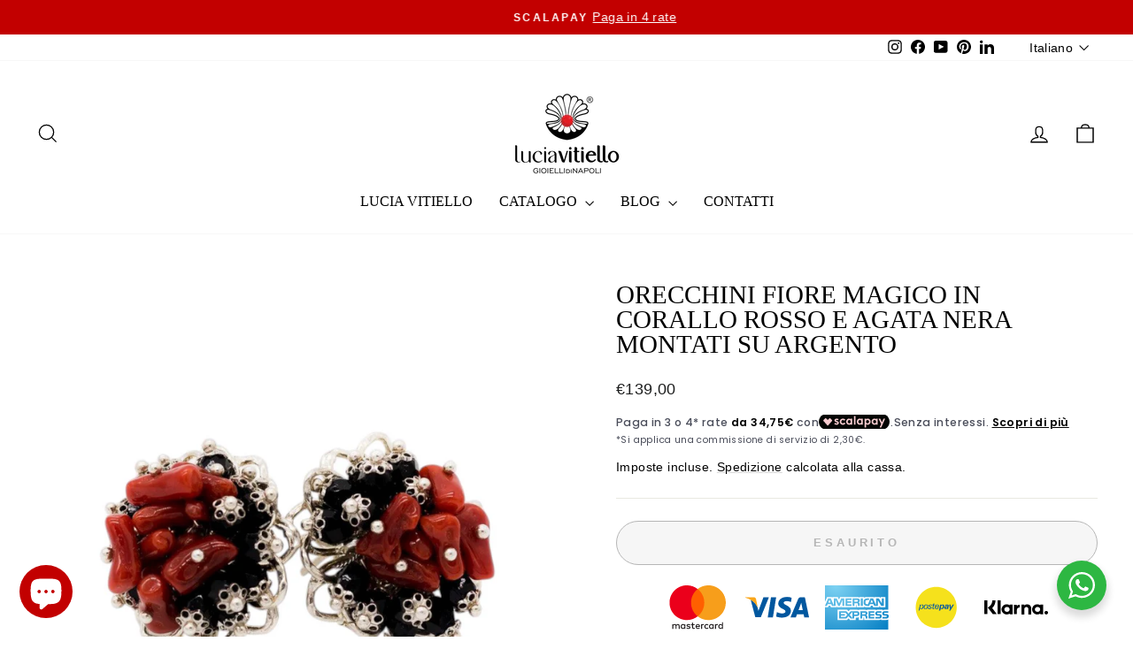

--- FILE ---
content_type: image/svg+xml
request_url: https://trust.conversionbear.com/static/badges/postepay_1_color.svg
body_size: 4318
content:
<svg width="115" height="80" viewBox="0 0 115 80" fill="none" xmlns="http://www.w3.org/2000/svg">
<path d="M57 77C77.4345 77 94 60.4345 94 40C94 19.5655 77.4345 3 57 3C36.5655 3 20 19.5655 20 40C20 60.4345 36.5655 77 57 77Z" fill="#F5E11C"/>
<path d="M30.4045 34.9482C30.7563 34.8022 31.1635 34.7432 31.5432 34.7432C32.301 34.7432 32.943 34.9769 33.4099 35.4436C33.9065 35.9105 34.17 36.5817 34.2552 37.3984C34.3148 37.9827 34.2552 38.6241 34.0805 39.2949C33.9345 39.9657 33.7018 40.5487 33.38 41.0458C33.0306 41.658 32.5644 42.1255 31.9803 42.4456C31.5134 42.7371 30.9888 42.8833 30.4045 42.9417V41.7755C30.6102 41.7158 30.813 41.6295 30.9888 41.5417C31.3685 41.308 31.6892 40.9581 31.9515 40.4919C32.2139 40.0245 32.4184 39.5291 32.5644 38.974C32.7093 38.4196 32.7391 37.8943 32.7093 37.3983C32.6509 36.8737 32.4768 36.4647 32.1847 36.1445C31.8639 35.8232 31.4555 35.6776 30.9888 35.6776C30.7843 35.6776 30.5803 35.7062 30.4045 35.7652C30.4045 35.7656 30.4045 34.9482 30.4045 34.9482ZM25.2415 45.7425L27.2541 36.9024C27.3138 36.5525 27.3705 36.2323 27.4289 35.8817C27.4587 35.5312 27.4885 35.2099 27.5164 34.8604H28.9175L28.8001 36.0563C29.2382 35.6193 29.6765 35.2681 30.1135 35.0648C30.2011 35.0052 30.318 34.9772 30.4044 34.948V35.7654C30.2011 35.8232 29.9972 35.9401 29.7915 36.0563C29.4141 36.3186 29.0922 36.6989 28.858 37.1652C28.5957 37.632 28.3911 38.1852 28.2462 38.7981C28.1002 39.4407 28.0704 39.9355 28.1002 40.3451C28.1288 40.8113 28.3048 41.1607 28.5957 41.4527C28.8878 41.715 29.2675 41.8612 29.7331 41.8612C29.9669 41.8612 30.2011 41.832 30.4039 41.7747V42.9409C30.3174 42.9409 30.2292 42.9409 30.1416 42.9409C29.5884 42.9409 29.1501 42.8246 28.7418 42.6202C28.3632 42.4156 28.0127 42.0943 27.7205 41.686L26.787 45.7412H25.2417V45.7425H25.2415Z" fill="#0356A2"/>
<path d="M67.8382 36.1136C67.6634 36.1136 67.5174 36.1434 67.3427 36.172V35.0345C67.4292 35.0047 67.4876 34.9761 67.5473 34.9474C67.9545 34.7424 68.4224 34.6553 68.9178 34.6553C69.6768 34.6553 70.2897 34.8884 70.7267 35.3265C71.1648 35.7646 71.4271 36.4062 71.4857 37.2515C71.6317 38.8273 71.3397 40.1693 70.5807 41.2488C69.8515 42.3577 68.8601 42.9122 67.6344 42.9122C67.5479 42.9122 67.4299 42.883 67.3435 42.883V41.3651C67.5182 41.3366 67.6929 41.2484 67.8389 41.132C68.1012 40.9275 68.3058 40.636 68.5097 40.2271C68.7142 39.7894 68.8894 39.2935 69.0064 38.7687C69.1227 38.2435 69.1524 37.806 69.1227 37.4267C69.0941 36.9891 68.948 36.6677 68.7441 36.464C68.5089 36.231 68.2168 36.1136 67.8382 36.1136ZM67.3427 36.172C66.8748 36.318 66.4663 36.6979 66.1456 37.2517C65.6788 38.0392 65.503 38.9157 65.5924 39.8778C65.6497 40.3738 65.7671 40.7536 66.0294 41.0148C66.2619 41.2783 66.5839 41.4243 66.9911 41.4243C67.1085 41.4243 67.2248 41.3945 67.3429 41.3653V42.8825C66.9048 42.8539 66.525 42.7365 66.2042 42.5618C65.7957 42.3572 65.475 42.0073 65.2425 41.5703L64.3077 45.7417H61.886L63.7537 37.282C63.9862 36.2017 64.1324 35.3849 64.1908 34.8598H66.3794L66.321 35.8221C66.6704 35.5008 66.9905 35.2384 67.3423 35.0339V36.172H67.3427Z" fill="#0356A2"/>
<path d="M76.9405 39.0034C76.8821 38.9742 76.8242 38.9742 76.7658 38.9742C76.6782 38.9742 76.6198 38.9742 76.5035 38.9742C76.1238 38.9742 75.7743 39.0034 75.4822 39.0905V37.8069C75.8029 37.7777 76.1826 37.7777 76.5619 37.7777C76.7366 37.7777 76.8826 37.7777 76.9703 37.7777C77.0579 37.7777 77.1451 37.7777 77.2327 37.7777C77.2911 37.4862 77.349 37.2823 77.349 37.1065C77.3788 36.9605 77.3788 36.8453 77.3788 36.7278C77.349 36.4941 77.2625 36.3194 77.0867 36.2032C76.9407 36.0869 76.708 36.0274 76.4159 36.0274C76.0654 36.0274 75.8031 36.115 75.6283 36.2611C75.5687 36.3195 75.512 36.3483 75.4824 36.4369V34.8022C75.7745 34.7432 76.0952 34.7432 76.4159 34.7432C77.4372 34.7432 78.196 34.8892 78.7505 35.2398C79.2751 35.5904 79.5672 36.0864 79.6256 36.757C79.6555 36.9609 79.6555 37.166 79.6256 37.3991C79.5958 37.6036 79.538 37.8659 79.4784 38.1293L78.8666 40.8127C78.7791 41.134 78.7503 41.4548 78.6908 41.8053C78.6623 42.1547 78.6623 42.4754 78.6623 42.826H76.4451C76.4451 42.6512 76.4451 42.4754 76.4451 42.2715C76.4451 42.0676 76.4737 41.8929 76.4737 41.6879C76.1828 42.0957 75.8323 42.4175 75.4822 42.5928V41.3665C75.7159 41.2497 75.9491 41.075 76.1826 40.8121C76.5614 40.3459 76.8244 39.7324 76.9405 39.0034ZM75.4824 39.091C75.1616 39.1786 74.8993 39.2955 74.6656 39.4701C74.1689 39.7908 73.9663 40.1997 74.0229 40.6666C74.0229 40.9289 74.1105 41.1334 74.2865 41.2794C74.4325 41.4254 74.6359 41.484 74.8993 41.484C75.1039 41.484 75.3078 41.4541 75.4824 41.3672V42.5928L75.4227 42.622C75.0453 42.8266 74.6352 42.9427 74.1404 42.9427C73.4399 42.9427 72.8855 42.7382 72.4484 42.3597C72.0103 41.9806 71.7777 41.4846 71.7193 40.8419C71.6317 39.8504 72.0102 39.0916 72.8269 38.5664C73.4683 38.1579 74.3447 37.8956 75.4822 37.8074L75.4824 39.091ZM75.4824 34.802V36.4368C75.366 36.5823 75.3076 36.7862 75.2486 37.0198H72.945C73.0034 36.2896 73.3533 35.7362 73.9364 35.3279C74.3728 35.065 74.8695 34.8892 75.4824 34.802Z" fill="#0356A2"/>
<path d="M80.0339 45.7142L81.9589 42.7965L80.5585 34.8018H82.9515L83.6222 40.2878L86.7146 34.8018H88.9914L84.0305 43.1172L82.6009 45.7142H80.0339Z" fill="#0356A2"/>
<path d="M38.8372 35.6193C38.6327 35.6193 38.4575 35.6478 38.2542 35.7058V34.6857C38.4867 34.6553 38.7496 34.6553 39.012 34.6553C39.9455 34.6553 40.6759 34.8884 41.2304 35.3265C41.8134 35.7934 42.1055 36.4354 42.192 37.2515C42.2517 37.8942 42.192 38.5946 41.9875 39.3232C41.8128 40.0528 41.5505 40.6944 41.1999 41.2196C40.7915 41.8325 40.3248 42.2701 39.7416 42.5324C39.332 42.737 38.8366 42.8544 38.2536 42.9115V41.8921C38.4861 41.8331 38.7205 41.7461 38.895 41.6298C39.2455 41.4253 39.5377 41.1039 39.7989 40.6671C40.091 40.1704 40.2967 39.6161 40.4416 39.0037C40.5875 38.3617 40.6461 37.8371 40.6174 37.3696C40.5577 36.7567 40.3836 36.3191 40.0915 36.0568C39.7989 35.7654 39.3917 35.6193 38.8372 35.6193ZM38.2542 35.7064C38.0486 35.766 37.8161 35.8524 37.6116 35.9693C37.261 36.2323 36.9408 36.5822 36.678 37.049C36.4157 37.4867 36.2101 38.0113 36.0652 38.6527C35.9192 39.2954 35.8894 39.8498 35.9192 40.3167C35.9478 40.8413 36.1517 41.221 36.4438 41.5132C36.7658 41.8053 37.1741 41.9508 37.6976 41.9508C37.9021 41.9508 38.0773 41.921 38.2531 41.8924V42.9131C38.0475 42.9131 37.815 42.9423 37.5813 42.9423C36.6477 42.9423 35.8894 42.7098 35.3355 42.2131C34.7513 41.7463 34.4306 41.0757 34.3728 40.2291C34.3144 39.5297 34.3728 38.8293 34.6053 38.0709C34.8109 37.312 35.102 36.6705 35.5103 36.1155C35.8889 35.6201 36.3556 35.2695 36.9399 35.0066C37.3196 34.8617 37.7864 34.7443 38.2533 34.687V35.7064H38.2542Z" fill="#0356A2"/>
<path d="M43.7973 40.1997C43.7389 40.3457 43.7084 40.462 43.7084 40.5784C43.6798 40.6947 43.6798 40.7829 43.7084 40.8705C43.7393 41.1918 43.8557 41.4249 44.0881 41.5709C44.3206 41.7457 44.6426 41.804 45.1094 41.804C45.7223 41.804 46.1891 41.6866 46.539 41.4529C46.8896 41.1912 47.0357 40.8699 47.007 40.4912C47.007 40.2575 46.8896 40.0531 46.6839 39.8778C46.4806 39.7024 46.0722 39.4693 45.4301 39.1778C44.6134 38.7981 44.0304 38.4486 43.7084 38.1279C43.359 37.8358 43.1849 37.4567 43.1552 37.0476C43.0968 36.3472 43.3598 35.7932 43.9142 35.3265C44.4985 34.8884 45.286 34.6553 46.2775 34.6553C47.1825 34.6553 47.8533 34.8013 48.2901 35.0642C48.757 35.3265 48.9906 35.7056 49.0491 36.2601C49.0491 36.3472 49.0491 36.4359 49.0491 36.5522C49.0491 36.6387 49.0491 36.7847 49.0193 36.9898H47.5897C47.5897 36.9023 47.5897 36.8145 47.5897 36.7561C47.5897 36.6983 47.5897 36.6106 47.5897 36.5522C47.5611 36.2601 47.4448 36.0263 47.2111 35.8814C47.0078 35.7354 46.6852 35.6477 46.2483 35.6477C45.7529 35.6477 45.3732 35.7651 45.1108 35.969C44.82 36.1729 44.7024 36.4651 44.7311 36.815C44.7609 37.0195 44.8485 37.2234 45.0531 37.3688C45.2278 37.5441 45.6659 37.7772 46.3367 38.098C47.2702 38.5361 47.9124 38.9153 48.1747 39.2075C48.4371 39.4979 48.6118 39.8776 48.6416 40.3151C48.7 41.0447 48.4091 41.6863 47.708 42.1828C47.0373 42.6783 46.1323 42.9406 45.0229 42.9406C44.1478 42.9406 43.477 42.7652 42.9518 42.4737C42.4551 42.1524 42.1928 41.7147 42.135 41.1317C42.1064 41.0143 42.1064 40.8694 42.135 40.6936C42.1648 40.5476 42.1934 40.3729 42.2226 40.1982H43.7977V40.1997H43.7973Z" fill="#0356A2"/>
<path d="M53.3953 42.8251C53.1044 42.8549 52.8421 42.8835 52.6077 42.9122C52.3752 42.9122 52.1409 42.9414 51.9369 42.9414C51.3539 42.9414 50.9169 42.8549 50.6533 42.6505C50.3625 42.4747 50.2163 42.1533 50.1865 41.7157C50.1579 41.5708 50.1865 41.3074 50.2163 40.9865C50.2449 40.6366 50.3326 40.2872 50.391 39.9068L51.296 35.9394H49.8366L50.0989 34.9181H51.5285L51.9369 33.1092L53.4829 32.7295L53.0173 34.9181H54.7379L54.5054 35.9394H52.7837L51.9085 40.0828C51.8209 40.4024 51.7625 40.6366 51.7625 40.7821C51.7327 40.9575 51.7041 41.0743 51.7327 41.1608C51.7327 41.3945 51.8203 41.5405 51.9665 41.6287C52.1124 41.7451 52.3749 41.8041 52.7254 41.8041C52.8418 41.8041 53.0176 41.7749 53.1923 41.7451C53.3372 41.7451 53.513 41.686 53.6591 41.6575L53.3953 42.8251Z" fill="#0356A2"/>
<path d="M58.4437 37.9235H60.4271C60.457 37.6606 60.4868 37.4566 60.4868 37.3107C60.5166 37.1651 60.5166 37.0483 60.4868 36.9316C60.457 36.4934 60.2822 36.1726 59.9901 35.9401C59.6694 35.7063 59.2609 35.561 58.7363 35.561C58.6487 35.561 58.5318 35.5902 58.4442 35.5902V34.6279C58.5616 34.6279 58.6487 34.6279 58.7649 34.6279C59.7862 34.6279 60.5737 34.8318 61.0995 35.2104C61.5949 35.5902 61.9151 36.203 61.9746 37.049C62.0044 37.3405 62.0044 37.6612 61.9746 37.9831C61.9746 38.3038 61.915 38.6527 61.8286 39.0038H58.4442V37.9235H58.4437ZM58.4437 42.8831V41.6866C58.6184 41.6288 58.7942 41.5411 58.9391 41.4535C59.2897 41.2203 59.552 40.8704 59.6981 40.4334H61.4199C61.2153 41.2203 60.7784 41.8332 60.1064 42.2708C59.6391 42.5914 59.0847 42.7959 58.4437 42.8831ZM56.4013 37.9235H58.4437V39.0032H56.139C56.0514 39.2363 56.0226 39.4408 55.993 39.6744C55.9644 39.8783 55.9644 40.0827 55.9644 40.2574C56.0228 40.7541 56.1969 41.1326 56.489 41.3949C56.8097 41.6572 57.2182 41.8038 57.7726 41.8038C58.0051 41.8038 58.2382 41.7746 58.4434 41.6864V42.8829C58.1811 42.9121 57.889 42.9413 57.5968 42.9413C56.6633 42.9413 55.9341 42.7088 55.3797 42.2705C54.855 41.8329 54.5343 41.1915 54.4758 40.3741C54.4161 39.7612 54.4758 39.0619 54.6803 38.2732C54.855 37.5149 55.1472 36.8447 55.4679 36.2892C55.8184 35.7657 56.2846 35.3275 56.8385 35.0646C57.3064 34.8017 57.831 34.686 58.4439 34.627V35.5892C57.977 35.6476 57.5687 35.8223 57.248 36.1723C56.8383 36.5523 56.5473 37.1359 56.4013 37.9235Z" fill="#0356A2"/>
</svg>
